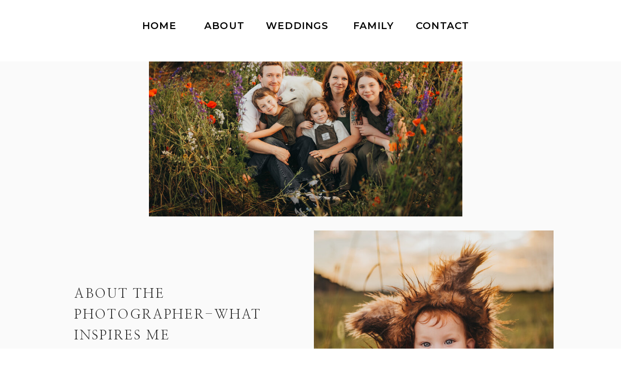

--- FILE ---
content_type: text/html; charset=UTF-8
request_url: https://lionelfaithphotography.com/about
body_size: 7797
content:
<!DOCTYPE html>
<html class="d" lang="">
  <head>
    <meta charset="UTF-8" />
    <meta name="viewport" content="width=device-width, initial-scale=1" />
    <title>About</title>
      <link rel="preconnect" href="https://static.showit.co" />
      <link rel="canonical" href="https://lionelfaithphotography.com/about" />
    
    <link rel="preconnect" href="https://fonts.googleapis.com">
<link rel="preconnect" href="https://fonts.gstatic.com" crossorigin>
<link href="https://fonts.googleapis.com/css?family=Montserrat:600|Nanum+Myeongjo:regular|Fjalla+One:400|Raleway:regular|Quicksand:regular|Lora:italic" rel="stylesheet" type="text/css"/>
<style>
@font-face{font-family:Didot Italic;src:url('//static.showit.co/file/OzPewRpRT1urLMjPyA5Maw/shared/30f8bb_1_0.woff');}
 </style>
    <script id="init_data" type="application/json">
      {"mobile":{"w":320,"bgMediaType":"none","bgFillType":"color","bgColor":"#ffffff"},"desktop":{"w":1200,"bgColor":"#ffffff","bgMediaType":"none","bgFillType":"color"},"sid":"b0_gfti0q3-h1we1hsi3mw","break":768,"assetURL":"//static.showit.co","contactFormId":"119772/242022","cfAction":"aHR0cHM6Ly9jbGllbnRzZXJ2aWNlLnNob3dpdC5jby9jb250YWN0Zm9ybQ==","sgAction":"aHR0cHM6Ly9jbGllbnRzZXJ2aWNlLnNob3dpdC5jby9zb2NpYWxncmlk","blockData":[{"slug":"main-navigation","visible":"a","states":[],"d":{"h":127,"w":1200,"locking":{"side":"t"},"bgFillType":"color","bgColor":"#FFFFFF","bgMediaType":"none"},"m":{"h":73,"w":320,"locking":{"side":"t","scrollOffset":1},"bgFillType":"color","bgColor":"#FFFFFF","bgMediaType":"none"}},{"slug":"our-story","visible":"a","states":[],"d":{"h":1465,"w":1200,"trIn":{"type":"slide","direction":"Right"},"trOut":{"type":"slide","direction":"Left"},"stateTrIn":{"type":"slide","direction":"Right"},"stateTrOut":{"type":"slide","direction":"Left"},"bgFillType":"color","bgColor":"#f5f5f5:50","bgMediaType":"none","tr":{"in":{"cl":"slideInRight","d":"0.5","dl":"0"},"out":{"cl":"slideOutLeft","d":"0.5","dl":"0"}}},"m":{"h":1326,"w":320,"trIn":{"type":"none","direction":"Right"},"trOut":{"type":"none","direction":"Left"},"stateTrIn":{"type":"slide","direction":"Right"},"stateTrOut":{"type":"slide","direction":"Left"},"bgFillType":"color","bgColor":"#ffffff","bgMediaType":"none"}},{"slug":"places-we-ve-been","visible":"a","states":[{"d":{"bgFillType":"color","bgColor":"#000000","bgMediaType":"image","bgImage":{"key":"whGueQNLQSKLaoW3ZBCrPA/119772/dsc_3325.jpg","aspect_ratio":1.49813,"title":"DSC_3325","type":"asset"},"bgOpacity":50,"bgPos":"cm","bgScale":"cover","bgScroll":"p"},"m":{"bgFillType":"color","bgColor":"#1a1a1a","bgMediaType":"image","bgImage":{"key":"whGueQNLQSKLaoW3ZBCrPA/119772/dsc_3325.jpg","aspect_ratio":1.49813,"title":"DSC_3325","type":"asset"},"bgOpacity":70,"bgPos":"cm","bgScale":"cover","bgScroll":"p"},"slug":"view-1"},{"d":{"bgFillType":"color","bgColor":"#1a1a1a","bgMediaType":"image","bgImage":{"key":"L6vaD1YURXeFb-DZAfjGlA/119772/32.jpg","aspect_ratio":1.49801,"title":"32","type":"asset"},"bgOpacity":60,"bgPos":"cm","bgScale":"cover","bgScroll":"p"},"m":{"bgFillType":"color","bgColor":"#1a1a1a","bgMediaType":"image","bgImage":{"key":"L6vaD1YURXeFb-DZAfjGlA/119772/32.jpg","aspect_ratio":1.49801,"title":"32","type":"asset"},"bgOpacity":60,"bgPos":"cm","bgScale":"cover","bgScroll":"p"},"slug":"view-2"}],"d":{"h":767,"w":1200,"bgFillType":"color","bgColor":"#000000:0","bgMediaType":"none"},"m":{"h":564,"w":320,"bgFillType":"color","bgColor":"#000000:0","bgMediaType":"none"},"stateTrans":[{},{}]},{"slug":"we-believe","visible":"a","states":[{"d":{"bgFillType":"color","bgColor":"#000000:0","bgMediaType":"none"},"m":{"bgFillType":"color","bgColor":"#000000:0","bgMediaType":"none"},"slug":"testimonial-1"},{"d":{"bgFillType":"color","bgColor":"#000000:0","bgMediaType":"none"},"m":{"bgFillType":"color","bgColor":"#000000:0","bgMediaType":"none"},"slug":"testimonial-1-1"},{"d":{"bgFillType":"color","bgColor":"#000000:0","bgMediaType":"none"},"m":{"bgFillType":"color","bgColor":"#000000:0","bgMediaType":"none"},"slug":"testimonial-1-2"}],"d":{"h":509,"w":1200,"stateTrIn":{"type":"slide","direction":"Right"},"stateTrOut":{"type":"slide","direction":"Left"},"bgFillType":"color","bgColor":"#ffffff","bgMediaType":"none"},"m":{"h":475,"w":320,"stateTrIn":{"type":"slide","direction":"Right"},"stateTrOut":{"type":"slide","direction":"Left"},"bgFillType":"color","bgColor":"#ffffff","bgMediaType":"none"},"stateTrans":[{"d":{"in":{"cl":"slideInRight","d":"0.5","dl":"0","od":"slideInLeft"},"out":{"cl":"slideOutLeft","d":"0.5","dl":"0","od":"slideOutRight"}},"m":{"in":{"cl":"slideInRight","d":"0.5","dl":"0","od":"slideInLeft"},"out":{"cl":"slideOutLeft","d":"0.5","dl":"0","od":"slideOutRight"}}},{"d":{"in":{"cl":"slideInRight","d":"0.5","dl":"0","od":"slideInLeft"},"out":{"cl":"slideOutLeft","d":"0.5","dl":"0","od":"slideOutRight"}},"m":{"in":{"cl":"slideInRight","d":"0.5","dl":"0","od":"slideInLeft"},"out":{"cl":"slideOutLeft","d":"0.5","dl":"0","od":"slideOutRight"}}},{"d":{"in":{"cl":"slideInRight","d":"0.5","dl":"0","od":"slideInLeft"},"out":{"cl":"slideOutLeft","d":"0.5","dl":"0","od":"slideOutRight"}},"m":{"in":{"cl":"slideInRight","d":"0.5","dl":"0","od":"slideInLeft"},"out":{"cl":"slideOutLeft","d":"0.5","dl":"0","od":"slideOutRight"}}}]}],"elementData":[{"type":"text","visible":"a","id":"main-navigation_0","blockId":"main-navigation","m":{"x":58,"y":12,"w":118,"h":28,"a":0},"d":{"x":253,"y":38,"w":105,"h":25,"a":0}},{"type":"text","visible":"a","id":"main-navigation_1","blockId":"main-navigation","m":{"x":153,"y":11,"w":118,"h":28,"a":0},"d":{"x":381,"y":38,"w":105,"h":25,"a":0}},{"type":"text","visible":"a","id":"main-navigation_2","blockId":"main-navigation","m":{"x":152,"y":31,"w":118,"h":28,"a":0},"d":{"x":688,"y":38,"w":105,"h":25,"a":0}},{"type":"text","visible":"a","id":"main-navigation_3","blockId":"main-navigation","m":{"x":59,"y":31,"w":118,"h":28,"a":0},"d":{"x":508,"y":38,"w":118,"h":25,"a":0}},{"type":"text","visible":"a","id":"main-navigation_4","blockId":"main-navigation","m":{"x":92,"y":53,"w":133,"h":27,"a":0},"d":{"x":817,"y":38,"w":130,"h":25,"a":0}},{"type":"text","visible":"a","id":"our-story_0","blockId":"our-story","m":{"x":92,"y":556,"w":154,"h":229,"a":0,"o":30},"d":{"x":144,"y":661,"w":404,"h":399,"a":0,"o":50}},{"type":"text","visible":"a","id":"our-story_1","blockId":"our-story","m":{"x":36,"y":95,"w":236,"h":113,"a":0},"d":{"x":113,"y":585,"w":479,"h":90,"a":0}},{"type":"text","visible":"a","id":"our-story_2","blockId":"our-story","m":{"x":42,"y":549,"w":227,"h":752,"a":0},"d":{"x":123,"y":1010,"w":508,"h":701,"a":0}},{"type":"graphic","visible":"a","id":"our-story_3","blockId":"our-story","m":{"x":38,"y":221,"w":229,"h":153,"a":0},"d":{"x":607,"y":476,"w":494,"h":406,"a":0},"c":{"key":"7k-yHFvwTduCp78rqVPiSQ/119772/dsc_0324.jpg","aspect_ratio":1.49813}},{"type":"graphic","visible":"a","id":"our-story_4","blockId":"our-story","m":{"x":41,"y":1089,"w":224,"h":224,"a":0},"d":{"x":659,"y":910,"w":435,"h":525,"a":0},"c":{"key":"fv7JfBHzTgG_bM7NEKwU4w/119772/157685360_10222928776464631_5210698683852675175_n.jpg","aspect_ratio":1}},{"type":"graphic","visible":"a","id":"our-story_5","blockId":"our-story","m":{"x":37,"y":374,"w":229,"h":136,"a":0},"d":{"x":267,"y":42,"w":646,"h":405,"a":0},"c":{"key":"ETGcoXP7Su4EUBIYezT_tQ/119772/untitled-9735.jpg","aspect_ratio":1.50285}},{"type":"text","visible":"a","id":"places-we-ve-been_view-1_0","blockId":"places-we-ve-been","m":{"x":50,"y":209,"w":210,"h":188,"a":0},"d":{"x":750,"y":228,"w":334,"h":211,"a":0}},{"type":"text","visible":"a","id":"places-we-ve-been_view-2_0","blockId":"places-we-ve-been","m":{"x":50,"y":209,"w":210,"h":189,"a":0},"d":{"x":750,"y":228,"w":334,"h":176,"a":0}},{"type":"text","visible":"a","id":"places-we-ve-been_1","blockId":"places-we-ve-been","m":{"x":50,"y":92,"w":90,"h":41,"a":0},"d":{"x":750,"y":117,"w":150,"h":40,"a":0,"o":100}},{"type":"text","visible":"a","id":"places-we-ve-been_2","blockId":"places-we-ve-been","m":{"x":50,"y":161,"w":221,"h":22,"a":0},"d":{"x":750,"y":184,"w":312,"h":25,"a":0}},{"type":"simple","visible":"a","id":"places-we-ve-been_3","blockId":"places-we-ve-been","m":{"x":51,"y":431,"w":136,"h":47,"a":0},"d":{"x":749,"y":456,"w":147,"h":46,"a":0}},{"type":"text","visible":"a","id":"places-we-ve-been_4","blockId":"places-we-ve-been","m":{"x":62,"y":442,"w":114,"h":19,"a":0},"d":{"x":781,"y":469,"w":82,"h":20,"a":0}},{"type":"text","visible":"a","id":"we-believe_testimonial-1_0","blockId":"we-believe","m":{"x":33,"y":163,"w":268,"h":186,"a":0},"d":{"x":287,"y":258,"w":626,"h":66,"a":0}},{"type":"text","visible":"a","id":"we-believe_testimonial-1-1_0","blockId":"we-believe","m":{"x":65,"y":204,"w":191,"h":155,"a":0},"d":{"x":306,"y":258,"w":589,"h":66,"a":0}},{"type":"text","visible":"a","id":"we-believe_testimonial-1-2_0","blockId":"we-believe","m":{"x":65,"y":204,"w":191,"h":155,"a":0},"d":{"x":306,"y":258,"w":589,"h":66,"a":0}},{"type":"simple","visible":"a","id":"we-believe_1","blockId":"we-believe","m":{"x":77,"y":399,"w":168,"h":46,"a":0},"d":{"x":497,"y":350,"w":206,"h":60,"a":0}},{"type":"text","visible":"a","id":"we-believe_2","blockId":"we-believe","m":{"x":24,"y":411,"w":271,"h":18,"a":0},"d":{"x":393,"y":371,"w":414,"h":23,"a":0}},{"type":"text","visible":"a","id":"we-believe_3","blockId":"we-believe","m":{"x":27,"y":121,"w":268,"h":52,"a":0},"d":{"x":377,"y":198,"w":446,"h":38,"a":0}},{"type":"text","visible":"a","id":"we-believe_4","blockId":"we-believe","m":{"x":126,"y":57,"w":90,"h":40,"a":0},"d":{"x":584,"y":102,"w":57,"h":56,"a":0}}]}
    </script>
    <link
      rel="stylesheet"
      type="text/css"
      href="https://cdnjs.cloudflare.com/ajax/libs/animate.css/3.4.0/animate.min.css"
    />
    <script
      id="si-jquery"
      src="https://ajax.googleapis.com/ajax/libs/jquery/3.5.1/jquery.min.js"
    ></script>
    		
		<script src="//lib.showit.co/engine/2.4.0/showit-lib.min.js"></script>
		<script src="//lib.showit.co/engine/2.4.0/showit.min.js"></script>

    <script>
      
      function initPage(){
      
      }
    </script>
    <link rel="stylesheet" type="text/css" href="//lib.showit.co/engine/2.4.0/showit.css" />
    <style id="si-page-css">
      html.m {background-color:rgba(255,255,255,1);}
html.d {background-color:rgba(255,255,255,1);}
.d .se:has(.st-primary) {border-radius:10px;box-shadow:none;opacity:1;overflow:hidden;}
.d .st-primary {padding:10px 14px 10px 14px;border-width:0px;border-color:rgba(0,0,0,1);background-color:rgba(0,0,0,1);background-image:none;border-radius:inherit;transition-duration:0.5s;}
.d .st-primary span {color:rgba(255,255,255,1);font-family:'Fjalla One';font-weight:400;font-style:normal;font-size:20px;text-align:center;text-transform:uppercase;letter-spacing:0.2em;transition-duration:0.5s;}
.d .se:has(.st-primary:hover) {}
.d .st-primary.se-button:hover {background-color:rgba(0,0,0,1);background-image:none;transition-property:background-color,background-image;}
.d .st-primary.se-button:hover span {}
.m .se:has(.st-primary) {border-radius:10px;box-shadow:none;opacity:1;overflow:hidden;}
.m .st-primary {padding:10px 14px 10px 14px;border-width:0px;border-color:rgba(0,0,0,1);background-color:rgba(0,0,0,1);background-image:none;border-radius:inherit;}
.m .st-primary span {color:rgba(255,255,255,1);font-family:'Fjalla One';font-weight:400;font-style:normal;font-size:17px;text-align:center;text-transform:uppercase;letter-spacing:0.1em;}
.d .se:has(.st-secondary) {border-radius:10px;box-shadow:none;opacity:1;overflow:hidden;}
.d .st-secondary {padding:10px 14px 10px 14px;border-width:2px;border-color:rgba(0,0,0,1);background-color:rgba(0,0,0,0);background-image:none;border-radius:inherit;transition-duration:0.5s;}
.d .st-secondary span {color:rgba(0,0,0,1);font-family:'Fjalla One';font-weight:400;font-style:normal;font-size:20px;text-align:center;text-transform:uppercase;letter-spacing:0.2em;transition-duration:0.5s;}
.d .se:has(.st-secondary:hover) {}
.d .st-secondary.se-button:hover {border-color:rgba(0,0,0,0.7);background-color:rgba(0,0,0,0);background-image:none;transition-property:border-color,background-color,background-image;}
.d .st-secondary.se-button:hover span {color:rgba(0,0,0,0.7);transition-property:color;}
.m .se:has(.st-secondary) {border-radius:10px;box-shadow:none;opacity:1;overflow:hidden;}
.m .st-secondary {padding:10px 14px 10px 14px;border-width:2px;border-color:rgba(0,0,0,1);background-color:rgba(0,0,0,0);background-image:none;border-radius:inherit;}
.m .st-secondary span {color:rgba(0,0,0,1);font-family:'Fjalla One';font-weight:400;font-style:normal;font-size:17px;text-align:center;text-transform:uppercase;letter-spacing:0.1em;}
.d .st-d-title {color:rgba(73,89,46,1);line-height:1.2;letter-spacing:0.1em;font-size:60px;text-align:center;font-family:'Playfair Display';font-weight:400;font-style:normal;}
.d .st-d-title.se-rc a {color:rgba(73,89,46,1);}
.d .st-d-title.se-rc a:hover {text-decoration:underline;color:rgba(73,89,46,1);opacity:0.8;}
.m .st-m-title {color:rgba(73,89,46,1);line-height:1.2;letter-spacing:0.1em;font-size:60px;text-align:center;font-family:'Playfair Display';font-weight:400;font-style:normal;}
.m .st-m-title.se-rc a {color:rgba(73,89,46,1);}
.m .st-m-title.se-rc a:hover {text-decoration:underline;color:rgba(73,89,46,1);opacity:0.8;}
.d .st-d-heading {color:rgba(20,38,23,1);text-transform:uppercase;line-height:1.5;letter-spacing:0.26em;font-size:20px;text-align:left;font-family:'Montserrat';font-weight:600;font-style:normal;}
.d .st-d-heading.se-rc a {color:rgba(20,38,23,1);}
.d .st-d-heading.se-rc a:hover {text-decoration:underline;color:rgba(20,38,23,1);opacity:0.8;}
.m .st-m-heading {color:rgba(20,38,23,1);text-transform:uppercase;line-height:1.3;letter-spacing:0.13em;font-size:23px;text-align:center;font-family:'Montserrat';font-weight:600;font-style:normal;}
.m .st-m-heading.se-rc a {color:rgba(20,38,23,1);}
.m .st-m-heading.se-rc a:hover {text-decoration:underline;color:rgba(20,38,23,1);opacity:0.8;}
.d .st-d-subheading {color:rgba(167,152,67,1);text-transform:uppercase;line-height:1.2;letter-spacing:0.2em;font-size:20px;text-align:center;font-family:'Fjalla One';font-weight:400;font-style:normal;}
.d .st-d-subheading.se-rc a {color:rgba(167,152,67,1);}
.d .st-d-subheading.se-rc a:hover {text-decoration:underline;color:rgba(167,152,67,1);opacity:0.8;}
.m .st-m-subheading {color:rgba(167,152,67,1);text-transform:uppercase;line-height:1.2;letter-spacing:0.1em;font-size:17px;text-align:center;font-family:'Fjalla One';font-weight:400;font-style:normal;}
.m .st-m-subheading.se-rc a {color:rgba(167,152,67,1);}
.m .st-m-subheading.se-rc a:hover {text-decoration:underline;color:rgba(167,152,67,1);opacity:0.8;}
.d .st-d-paragraph {color:rgba(0,0,0,1);line-height:1.8;letter-spacing:0.01em;font-size:16px;text-align:justify;font-family:'Montserrat';font-weight:300;font-style:normal;}
.d .st-d-paragraph.se-rc a {color:rgba(0,0,0,1);}
.d .st-d-paragraph.se-rc a:hover {text-decoration:underline;color:rgba(0,0,0,1);opacity:0.8;}
.m .st-m-paragraph {color:rgba(0,0,0,1);line-height:1.8;letter-spacing:0.01em;font-size:15px;text-align:justify;font-family:'Montserrat';font-weight:300;font-style:normal;}
.m .st-m-paragraph.se-rc a {color:rgba(0,0,0,1);}
.m .st-m-paragraph.se-rc a:hover {text-decoration:underline;color:rgba(0,0,0,1);opacity:0.8;}
.sib-main-navigation {z-index:2;}
.m .sib-main-navigation {height:73px;}
.d .sib-main-navigation {height:127px;}
.m .sib-main-navigation .ss-bg {background-color:rgba(255,255,255,1);}
.d .sib-main-navigation .ss-bg {background-color:rgba(255,255,255,1);}
.d .sie-main-navigation_0 {left:253px;top:38px;width:105px;height:25px;}
.m .sie-main-navigation_0 {left:58px;top:12px;width:118px;height:28px;}
.d .sie-main-navigation_0-text {color:rgba(0,0,0,1);text-transform:uppercase;line-height:1.5;letter-spacing:0.06em;font-size:20px;text-align:left;font-family:'Montserrat';font-weight:600;font-style:normal;}
.m .sie-main-navigation_0-text {color:rgba(20,38,23,1);text-transform:uppercase;line-height:1.3;letter-spacing:0.13em;font-size:13px;text-align:center;font-family:'Montserrat';font-weight:600;font-style:normal;}
.d .sie-main-navigation_1 {left:381px;top:38px;width:105px;height:25px;}
.m .sie-main-navigation_1 {left:153px;top:11px;width:118px;height:28px;}
.d .sie-main-navigation_1-text {color:rgba(0,0,0,1);text-transform:uppercase;line-height:1.5;letter-spacing:0.06em;font-size:20px;text-align:left;font-family:'Montserrat';font-weight:600;font-style:normal;}
.m .sie-main-navigation_1-text {color:rgba(20,38,23,1);text-transform:uppercase;line-height:1.3;letter-spacing:0.13em;font-size:13px;text-align:center;font-family:'Montserrat';font-weight:600;font-style:normal;}
.d .sie-main-navigation_2 {left:688px;top:38px;width:105px;height:25px;}
.m .sie-main-navigation_2 {left:152px;top:31px;width:118px;height:28px;}
.d .sie-main-navigation_2-text {color:rgba(0,0,0,1);text-transform:uppercase;line-height:1.5;letter-spacing:0.06em;font-size:20px;text-align:left;font-family:'Montserrat';font-weight:600;font-style:normal;}
.m .sie-main-navigation_2-text {color:rgba(20,38,23,1);text-transform:uppercase;line-height:1.3;letter-spacing:0.13em;font-size:13px;text-align:center;font-family:'Montserrat';font-weight:600;font-style:normal;}
.d .sie-main-navigation_3:hover {opacity:1;transition-duration:0.5s;transition-property:opacity;}
.m .sie-main-navigation_3:hover {opacity:1;transition-duration:0.5s;transition-property:opacity;}
.d .sie-main-navigation_3 {left:508px;top:38px;width:118px;height:25px;transition-duration:0.5s;transition-property:opacity;}
.m .sie-main-navigation_3 {left:59px;top:31px;width:118px;height:28px;transition-duration:0.5s;transition-property:opacity;}
.d .sie-main-navigation_3-text:hover {color:rgba(253,204,154,1);}
.m .sie-main-navigation_3-text:hover {color:rgba(253,204,154,1);}
.d .sie-main-navigation_3-text {color:rgba(0,0,0,1);text-transform:uppercase;line-height:1.5;letter-spacing:0.06em;font-size:20px;text-align:left;font-family:'Montserrat';font-weight:600;font-style:normal;transition-duration:0.5s;transition-property:color;}
.m .sie-main-navigation_3-text {color:rgba(20,38,23,1);text-transform:uppercase;line-height:1.3;letter-spacing:0.13em;font-size:13px;text-align:center;font-family:'Montserrat';font-weight:600;font-style:normal;transition-duration:0.5s;transition-property:color;}
.d .sie-main-navigation_4 {left:817px;top:38px;width:130px;height:25px;}
.m .sie-main-navigation_4 {left:92px;top:53px;width:133px;height:27px;}
.d .sie-main-navigation_4-text {color:rgba(0,0,0,1);text-transform:uppercase;line-height:1.5;letter-spacing:0.06em;font-size:20px;text-align:left;font-family:'Montserrat';font-weight:600;font-style:normal;}
.m .sie-main-navigation_4-text {color:rgba(20,38,23,1);text-transform:uppercase;line-height:1.3;letter-spacing:0.13em;font-size:13px;text-align:center;font-family:'Montserrat';font-weight:600;font-style:normal;}
.m .sib-our-story {height:1326px;}
.d .sib-our-story {height:1465px;}
.m .sib-our-story .ss-bg {background-color:rgba(255,255,255,1);}
.d .sib-our-story .ss-bg {background-color:rgba(245,245,245,0.5);}
.d .sie-our-story_0 {left:144px;top:661px;width:404px;height:399px;opacity:0.5;}
.m .sie-our-story_0 {left:92px;top:556px;width:154px;height:229px;opacity:0.3;}
.d .sie-our-story_0-text {color:rgba(201,201,201,1);text-transform:uppercase;line-height:1.6;letter-spacing:0.1em;font-size:300px;text-align:center;font-family:'Didot Italic';font-weight:400;font-style:normal;}
.m .sie-our-story_0-text {color:rgba(201,201,201,1);text-transform:uppercase;line-height:1.5;letter-spacing:0.1em;font-size:200px;text-align:center;font-family:'Didot Italic';font-weight:400;font-style:normal;}
.d .sie-our-story_1 {left:113px;top:585px;width:479px;height:90px;}
.m .sie-our-story_1 {left:36px;top:95px;width:236px;height:113px;}
.d .sie-our-story_1-text {color:rgba(47,47,47,1);text-transform:uppercase;line-height:1.6;letter-spacing:0.1em;font-size:27px;text-align:left;font-family:'Nanum Myeongjo';font-weight:400;font-style:normal;}
.m .sie-our-story_1-text {color:rgba(26,26,26,1);text-transform:uppercase;line-height:1.5;letter-spacing:0.1em;font-size:21px;text-align:left;font-family:'Fjalla One';font-weight:400;font-style:normal;}
.d .sie-our-story_2 {left:123px;top:1010px;width:508px;height:701px;}
.m .sie-our-story_2 {left:42px;top:549px;width:227px;height:752px;}
.d .sie-our-story_2-text {color:rgba(117,117,117,1);text-transform:none;line-height:2.4;letter-spacing:0.1em;font-size:15px;text-align:justify;font-family:'Raleway';font-weight:400;font-style:normal;}
.m .sie-our-story_2-text {color:rgba(117,117,117,1);text-transform:none;line-height:2.2;letter-spacing:0.1em;font-size:12px;text-align:justify;font-family:'Raleway';font-weight:400;font-style:normal;}
.d .sie-our-story_3 {left:607px;top:476px;width:494px;height:406px;}
.m .sie-our-story_3 {left:38px;top:221px;width:229px;height:153px;}
.d .sie-our-story_3 .se-img {background-repeat:no-repeat;background-size:cover;background-position:50% 50%;border-radius:inherit;}
.m .sie-our-story_3 .se-img {background-repeat:no-repeat;background-size:cover;background-position:50% 50%;border-radius:inherit;}
.d .sie-our-story_4 {left:659px;top:910px;width:435px;height:525px;}
.m .sie-our-story_4 {left:41px;top:1089px;width:224px;height:224px;}
.d .sie-our-story_4 .se-img {background-repeat:no-repeat;background-size:cover;background-position:50% 50%;border-radius:inherit;}
.m .sie-our-story_4 .se-img {background-repeat:no-repeat;background-size:cover;background-position:50% 50%;border-radius:inherit;}
.d .sie-our-story_5 {left:267px;top:42px;width:646px;height:405px;}
.m .sie-our-story_5 {left:37px;top:374px;width:229px;height:136px;}
.d .sie-our-story_5 .se-img {background-repeat:no-repeat;background-size:cover;background-position:50% 50%;border-radius:inherit;}
.m .sie-our-story_5 .se-img {background-repeat:no-repeat;background-size:cover;background-position:50% 50%;border-radius:inherit;}
.m .sib-places-we-ve-been {height:564px;}
.d .sib-places-we-ve-been {height:767px;}
.m .sib-places-we-ve-been .ss-bg {background-color:rgba(0,0,0,0);}
.d .sib-places-we-ve-been .ss-bg {background-color:rgba(0,0,0,0);}
.m .sib-places-we-ve-been .sis-places-we-ve-been_view-1 {background-color:rgba(26,26,26,1);}
.d .sib-places-we-ve-been .sis-places-we-ve-been_view-1 {background-color:rgba(0,0,0,1);}
.d .sie-places-we-ve-been_view-1_0 {left:750px;top:228px;width:334px;height:211px;}
.m .sie-places-we-ve-been_view-1_0 {left:50px;top:209px;width:210px;height:188px;}
.d .sie-places-we-ve-been_view-1_0-text {color:rgba(255,255,255,1);text-transform:none;line-height:2.1;letter-spacing:0.1em;font-size:12px;text-align:left;font-family:'Raleway';font-weight:400;font-style:normal;}
.m .sie-places-we-ve-been_view-1_0-text {color:rgba(255,255,255,1);text-transform:none;line-height:2.2;letter-spacing:0.1em;font-size:9px;text-align:left;}
.m .sib-places-we-ve-been .sis-places-we-ve-been_view-2 {background-color:rgba(26,26,26,1);}
.d .sib-places-we-ve-been .sis-places-we-ve-been_view-2 {background-color:rgba(26,26,26,1);}
.d .sie-places-we-ve-been_view-2_0 {left:750px;top:228px;width:334px;height:176px;}
.m .sie-places-we-ve-been_view-2_0 {left:50px;top:209px;width:210px;height:189px;}
.d .sie-places-we-ve-been_view-2_0-text {color:rgba(255,255,255,1);text-transform:none;line-height:2.1;letter-spacing:0.1em;font-size:12px;text-align:left;font-family:'Raleway';font-weight:400;font-style:normal;}
.m .sie-places-we-ve-been_view-2_0-text {color:rgba(255,255,255,1);text-transform:none;line-height:2.2;letter-spacing:0.1em;font-size:9px;text-align:left;}
.d .sie-places-we-ve-been_1 {left:750px;top:117px;width:150px;height:40px;opacity:1;}
.m .sie-places-we-ve-been_1 {left:50px;top:92px;width:90px;height:41px;}
.d .sie-places-we-ve-been_1-text {color:rgba(255,255,255,1);text-transform:uppercase;line-height:1.6;letter-spacing:0.1em;font-size:35px;text-align:left;font-family:'Didot Italic';font-weight:400;font-style:normal;}
.m .sie-places-we-ve-been_1-text {color:rgba(255,255,255,1);text-transform:uppercase;line-height:1.5;letter-spacing:0.1em;font-size:36px;text-align:left;font-family:'Didot Italic';font-weight:400;font-style:normal;}
.d .sie-places-we-ve-been_2 {left:750px;top:184px;width:312px;height:25px;}
.m .sie-places-we-ve-been_2 {left:50px;top:161px;width:221px;height:22px;}
.d .sie-places-we-ve-been_2-text {color:rgba(255,255,255,1);text-transform:uppercase;line-height:1.2;letter-spacing:0.2em;font-size:17px;text-align:left;font-family:'Quicksand';font-weight:400;font-style:normal;}
.m .sie-places-we-ve-been_2-text {color:rgba(255,255,255,1);text-transform:uppercase;line-height:1;letter-spacing:0.2em;font-size:15px;text-align:left;font-family:'Quicksand';font-weight:400;font-style:normal;}
.d .sie-places-we-ve-been_3 {left:749px;top:456px;width:147px;height:46px;}
.m .sie-places-we-ve-been_3 {left:51px;top:431px;width:136px;height:47px;}
.d .sie-places-we-ve-been_3 .se-simple:hover {}
.m .sie-places-we-ve-been_3 .se-simple:hover {}
.d .sie-places-we-ve-been_3 .se-simple {background-color:rgba(255,255,255,1);}
.m .sie-places-we-ve-been_3 .se-simple {background-color:rgba(255,255,255,1);}
.d .sie-places-we-ve-been_4 {left:781px;top:469px;width:82px;height:20px;}
.m .sie-places-we-ve-been_4 {left:62px;top:442px;width:114px;height:19px;}
.d .sie-places-we-ve-been_4-text {color:rgba(47,47,47,1);text-transform:uppercase;line-height:1.8;letter-spacing:0.1em;font-size:11px;text-align:center;font-family:'Lora';font-weight:400;font-style:italic;}
.m .sie-places-we-ve-been_4-text {color:rgba(26,26,26,1);text-transform:none;line-height:2;letter-spacing:0.1em;font-size:10px;text-align:center;}
.m .sib-we-believe {height:475px;}
.d .sib-we-believe {height:509px;}
.m .sib-we-believe .ss-bg {background-color:rgba(255,255,255,1);}
.d .sib-we-believe .ss-bg {background-color:rgba(255,255,255,1);}
.m .sib-we-believe .sis-we-believe_testimonial-1 {background-color:rgba(0,0,0,0);}
.d .sib-we-believe .sis-we-believe_testimonial-1 {background-color:rgba(0,0,0,0);}
.d .sie-we-believe_testimonial-1_0 {left:287px;top:258px;width:626px;height:66px;}
.m .sie-we-believe_testimonial-1_0 {left:33px;top:163px;width:268px;height:186px;}
.d .sie-we-believe_testimonial-1_0-text {color:rgba(26,26,26,1);text-transform:none;line-height:2.1;letter-spacing:0.1em;font-size:12px;text-align:center;font-family:'Raleway';font-weight:400;font-style:normal;}
.m .sie-we-believe_testimonial-1_0-text {color:rgba(117,117,117,1);text-transform:none;line-height:2.2;letter-spacing:0.1em;font-size:12px;text-align:center;font-family:'Raleway';font-weight:400;font-style:normal;}
.m .sib-we-believe .sis-we-believe_testimonial-1-1 {background-color:rgba(0,0,0,0);}
.d .sib-we-believe .sis-we-believe_testimonial-1-1 {background-color:rgba(0,0,0,0);}
.d .sie-we-believe_testimonial-1-1_0 {left:306px;top:258px;width:589px;height:66px;}
.m .sie-we-believe_testimonial-1-1_0 {left:65px;top:204px;width:191px;height:155px;}
.d .sie-we-believe_testimonial-1-1_0-text {color:rgba(26,26,26,1);text-transform:none;line-height:2.1;letter-spacing:0.1em;font-size:12px;text-align:center;font-family:'Raleway';font-weight:400;font-style:normal;}
.m .sie-we-believe_testimonial-1-1_0-text {color:rgba(117,117,117,1);text-transform:none;line-height:2.2;letter-spacing:0.1em;font-size:12px;text-align:center;font-family:'Raleway';font-weight:400;font-style:normal;}
.m .sib-we-believe .sis-we-believe_testimonial-1-2 {background-color:rgba(0,0,0,0);}
.d .sib-we-believe .sis-we-believe_testimonial-1-2 {background-color:rgba(0,0,0,0);}
.d .sie-we-believe_testimonial-1-2_0 {left:306px;top:258px;width:589px;height:66px;}
.m .sie-we-believe_testimonial-1-2_0 {left:65px;top:204px;width:191px;height:155px;}
.d .sie-we-believe_testimonial-1-2_0-text {color:rgba(26,26,26,1);text-transform:none;line-height:2.1;letter-spacing:0.1em;font-size:12px;text-align:center;font-family:'Raleway';font-weight:400;font-style:normal;}
.m .sie-we-believe_testimonial-1-2_0-text {color:rgba(117,117,117,1);text-transform:none;line-height:2.2;letter-spacing:0.1em;font-size:12px;text-align:center;font-family:'Raleway';font-weight:400;font-style:normal;}
.d .sie-we-believe_1 {left:497px;top:350px;width:206px;height:60px;}
.m .sie-we-believe_1 {left:77px;top:399px;width:168px;height:46px;}
.d .sie-we-believe_1 .se-simple:hover {}
.m .sie-we-believe_1 .se-simple:hover {}
.d .sie-we-believe_1 .se-simple {background-color:rgba(245,245,245,1);}
.m .sie-we-believe_1 .se-simple {background-color:rgba(245,245,245,1);}
.d .sie-we-believe_2 {left:393px;top:371px;width:414px;height:23px;}
.m .sie-we-believe_2 {left:24px;top:411px;width:271px;height:18px;}
.d .sie-we-believe_2-text {color:rgba(47,47,47,1);text-transform:uppercase;line-height:1.8;letter-spacing:0.1em;font-size:11px;text-align:center;font-family:'Lora';font-weight:400;font-style:italic;}
.m .sie-we-believe_2-text {color:rgba(26,26,26,1);text-transform:uppercase;line-height:2;letter-spacing:0.1em;font-size:10px;text-align:center;font-family:'Lora';font-weight:400;font-style:italic;}
.d .sie-we-believe_3 {left:377px;top:198px;width:446px;height:38px;}
.m .sie-we-believe_3 {left:27px;top:121px;width:268px;height:52px;}
.d .sie-we-believe_3-text {color:rgba(26,26,26,1);text-transform:uppercase;line-height:1.6;letter-spacing:0.1em;font-size:27px;text-align:center;font-family:'Nanum Myeongjo';font-weight:400;font-style:normal;}
.m .sie-we-believe_3-text {color:rgba(26,26,26,1);text-transform:uppercase;line-height:1.5;letter-spacing:0.1em;font-size:25px;text-align:center;font-family:'Nanum Myeongjo';font-weight:400;font-style:normal;}
.d .sie-we-believe_4 {left:584px;top:102px;width:57px;height:56px;}
.m .sie-we-believe_4 {left:126px;top:57px;width:90px;height:40px;}
.d .sie-we-believe_4-text {color:rgba(47,47,47,1);text-transform:uppercase;line-height:1.6;letter-spacing:0.1em;font-size:50px;text-align:center;font-family:'Didot Italic';font-weight:400;font-style:normal;}
.m .sie-we-believe_4-text {color:rgba(26,26,26,1);text-transform:uppercase;line-height:1.5;letter-spacing:0.1em;font-size:40px;text-align:center;font-family:'Didot Italic';font-weight:400;font-style:normal;}

      
    </style>
    
    
  </head>
  <body>
    
    
    <div id="si-sp" class="sp"><div id="main-navigation" data-bid="main-navigation" class="sb sib-main-navigation sb-lm sb-ld"><div class="ss-s ss-bg"><div class="sc" style="width:1200px"><a href="/#home" target="_self" class="sie-main-navigation_0 se" data-sid="main-navigation_0"><h2 class="se-t sie-main-navigation_0-text st-m-heading st-d-heading"><span style="font-weight: normal;">HOME</span></h2></a><a href="#/" target="_self" class="sie-main-navigation_1 se" data-sid="main-navigation_1"><h2 class="se-t sie-main-navigation_1-text st-m-heading st-d-heading"><span style="font-weight: normal;">About</span></h2></a><a href="/family" target="_self" class="sie-main-navigation_2 se" data-sid="main-navigation_2"><h2 class="se-t sie-main-navigation_2-text st-m-heading st-d-heading"><span style="font-weight: normal;">Family</span><br></h2></a><a href="/weddings" target="_self" class="sie-main-navigation_3 se" data-sid="main-navigation_3"><h2 class="se-t sie-main-navigation_3-text st-m-heading st-d-heading"><span style="font-weight: normal;">weddings</span><br></h2></a><a href="/contact#contact" target="_self" class="sie-main-navigation_4 se" data-sid="main-navigation_4"><h2 class="se-t sie-main-navigation_4-text st-m-heading st-d-heading"><span style="font-weight: normal;">Contact</span><br></h2></a></div></div></div><div id="our-story" data-bid="our-story" class="sb sib-our-story"><div class="ss-s ss-bg"><div class="sc" style="width:1200px"><div data-sid="our-story_0" class="sie-our-story_0 se"><h3 class="se-t sie-our-story_0-text st-m-title st-d-title se-rc">1.</h3></div><div data-sid="our-story_1" class="sie-our-story_1 se"><h3 class="se-t sie-our-story_1-text st-m-title st-d-title se-rc">about the photographer-what inspires me</h3></div><div data-sid="our-story_2" class="sie-our-story_2 se"><p class="se-t sie-our-story_2-text st-m-paragraph st-d-paragraph se-rc">I have three beautiful children, and they are what inspired me to start my own photography business. I graduated from UNCG with my Bachelor's Degree, and then my middle son was born and was diagnosed with a rare form of childhood cancer. I began documenting his journey through photography. and it soon became a creative outlet for me. I decided to become a business and share my passion with others. We are so blessed to be able to say he is now cancer-free, but that experience really showed me how important it is to capture and preserve images of your loved ones and cherish the connection you have with your family.&nbsp;<br></p></div><div data-sid="our-story_3" class="sie-our-story_3 se"><div style="width:100%;height:100%" data-img="our-story_3" class="se-img se-gr slzy"></div><noscript><img src="//static.showit.co/800/7k-yHFvwTduCp78rqVPiSQ/119772/dsc_0324.jpg" class="se-img" alt="" title="DSC_0324"/></noscript></div><div data-sid="our-story_4" class="sie-our-story_4 se"><div style="width:100%;height:100%" data-img="our-story_4" class="se-img se-gr slzy"></div><noscript><img src="//static.showit.co/800/fv7JfBHzTgG_bM7NEKwU4w/119772/157685360_10222928776464631_5210698683852675175_n.jpg" class="se-img" alt="" title="157685360_10222928776464631_5210698683852675175_n"/></noscript></div><div data-sid="our-story_5" class="sie-our-story_5 se"><div style="width:100%;height:100%" data-img="our-story_5" class="se-img se-gr slzy"></div><noscript><img src="//static.showit.co/800/ETGcoXP7Su4EUBIYezT_tQ/119772/untitled-9735.jpg" class="se-img" alt="" title="untitled-9735"/></noscript></div></div></div></div><div id="places-we-ve-been" data-bid="places-we-ve-been" class="sb sib-places-we-ve-been"><div class="ss-s ss-bg"><div class="sc" style="width:1200px"></div></div><div id="places-we-ve-been_view-1" class="ss sis-places-we-ve-been_view-1 sactive"><div class="sb-m"></div><div class="sc"><div data-sid="places-we-ve-been_view-1_0" class="sie-places-we-ve-been_view-1_0 se"><p class="se-t sie-places-we-ve-been_view-1_0-text st-m-paragraph st-d-paragraph se-rc">1. I am a HUGE animal lover- give me all the dogs!!!<br>2. I will NEVER say no to tacos!<br>3. I collect minerals and my house is basically a rock museum.&nbsp;<br>4. I love to travel and will use any excuse to head to a brand new place!<br></p></div></div></div><div id="places-we-ve-been_view-2" class="ss sis-places-we-ve-been_view-2"><div class="sb-m"></div><div class="sc"><div data-sid="places-we-ve-been_view-2_0" class="sie-places-we-ve-been_view-2_0 se"><p class="se-t sie-places-we-ve-been_view-2_0-text st-m-paragraph st-d-paragraph se-rc">5. I have a dream to start my own flower farm (and of course use it for sessions).<br>6. I love horror movies, Netflix binges, and great books.<br>7. I can NOT sleep without a fan on!<br>8. I cry at almost every single wedding I shoot- emotional first looks and first dances always get me!&nbsp;<br></p></div></div></div><div class="ss-s ss-fg"><div class="sc"><div data-sid="places-we-ve-been_1" class="sie-places-we-ve-been_1 se"><div class="se-t sie-places-we-ve-been_1-text st-m-title st-d-title se-rc"></div></div><div data-sid="places-we-ve-been_2" class="sie-places-we-ve-been_2 se"><h2 class="se-t sie-places-we-ve-been_2-text st-m-heading st-d-heading se-rc">fun facts</h2></div><a href="#/" target="_self" class="sie-places-we-ve-been_3 se se-sl se-stl" data-sid="places-we-ve-been_3" data-scrollto="#places-we-ve-been" data-state="places-we-ve-been|next|0|0"><div class="se-simple"></div></a><a href="#/" target="_self" class="sie-places-we-ve-been_4 se se-sl se-stl" data-sid="places-we-ve-been_4" data-scrollto="#places-we-ve-been" data-state="places-we-ve-been|next|0|0"><nav class="se-t sie-places-we-ve-been_4-text st-m-subheading st-d-subheading">next</nav></a></div></div></div><div id="we-believe" data-bid="we-believe" class="sb sib-we-believe"><div class="ss-s ss-bg"><div class="sc" style="width:1200px"></div></div><div id="we-believe_testimonial-1" class="ss sis-we-believe_testimonial-1 sactive"><div class="sc"><div data-sid="we-believe_testimonial-1_0" class="sie-we-believe_testimonial-1_0 se"><p class="se-t sie-we-believe_testimonial-1_0-text st-m-paragraph st-d-paragraph se-rc">I believe that my clients deserve to preserve their emotions in ways that live on forever, and that every in-love couple need amazing photographs of their wedding day that they can look back on for years.</p></div></div></div><div id="we-believe_testimonial-1-1" class="ss sis-we-believe_testimonial-1-1"><div class="sc"><div data-sid="we-believe_testimonial-1-1_0" class="sie-we-believe_testimonial-1-1_0 se"><p class="se-t sie-we-believe_testimonial-1-1_0-text st-m-paragraph st-d-paragraph se-rc">&nbsp;I believe that connection and emotion are so important, and that's why I love photographing weddings.&nbsp;</p></div></div></div><div id="we-believe_testimonial-1-2" class="ss sis-we-believe_testimonial-1-2"><div class="sc"><div data-sid="we-believe_testimonial-1-2_0" class="sie-we-believe_testimonial-1-2_0 se"><p class="se-t sie-we-believe_testimonial-1-2_0-text st-m-paragraph st-d-paragraph se-rc">I put my heart and soul into my work, and I hope that the images I create help my clients feel the same emotions they felt on the day they were taken.</p></div></div></div><div class="ss-s ss-fg"><div class="sc"><div data-sid="we-believe_1" class="sie-we-believe_1 se"><div class="se-simple"></div></div><a href="#/" target="_self" class="sie-we-believe_2 se se-sl se-stl" data-sid="we-believe_2" data-scrollto="#we-believe" data-state="we-believe|next|0|0"><nav class="se-t sie-we-believe_2-text st-m-subheading st-d-subheading">next</nav></a><div data-sid="we-believe_3" class="sie-we-believe_3 se"><h2 class="se-t sie-we-believe_3-text st-m-title st-d-title se-rc">We Believe</h2></div><div data-sid="we-believe_4" class="sie-we-believe_4 se"><div class="se-t sie-we-believe_4-text st-m-title st-d-title se-rc"></div></div></div></div></div></div>
    
    
    <!-- b0_gfti0q3-h1we1hsi3mw/20250624194148Sx52gn6/N_BgokYon -->
  </body>
</html>
